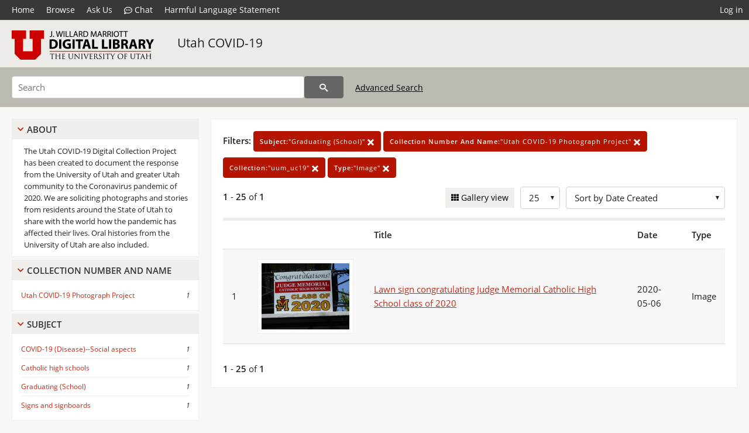

--- FILE ---
content_type: text/html; charset=UTF-8
request_url: https://collections.lib.utah.edu/search?facet_subject_t=%22Graduating+%28School%29%22&facet_collection_number_and_name_t=%22Utah+COVID-19+Photograph+Project%22&facet_setname_s=%22uum_uc19%22&facet_type_t=%22Image%22&sort=created_tdt+desc
body_size: 4032
content:
<!doctype html>
<html lang="en">
	<head>
		<meta charset="utf-8">
		<meta name="viewport" content="width=device-width, initial-scale=1, shrink-to-fit=no">
		<title>Utah COVID-19 | University of Utah Marriott Library | J. Willard Marriott Digital Library</title>
		<link rel="shortcut icon" type="image/png" href="/favicon.png" />
		<link rel="stylesheet" type="text/css" href="/css/normalize.min.css?v=1">
		<link rel="stylesheet" type="text/css" href="/css/skeleton.min.css?v=1">
		<link rel="stylesheet" type="text/css" href="/css/icons.css?v=3">
		<link rel="stylesheet" type="text/css" href="/css/main.css?v=52">
		<link rel="stylesheet" type="text/css" href="/css/imagezoom.css?v=3">
		<link rel="stylesheet" type="text/css" href="/css/carousel.css?v=2">
		<link rel="stylesheet" type="text/css" href="/css/fonts.css?v=1">
		<link rel='stylesheet' type='text/css' href='/themes/dl/custom.css?v=1'>
<script src='/js/main.js?v=9'></script><script src='/js/slider.js?v=5'></script>
		<script>
			var _paq = window._paq = window._paq || [];
			_paq.push(['setCustomDimension', 1, 'uum_uc19']);
			_paq.push(["setDocumentTitle", document.domain + "/" + document.title]);
			_paq.push(['setDownloadClasses', 'download']);
			_paq.push(['trackPageView']);
			_paq.push(['enableLinkTracking']);
			(function() {
				var u="https://analytics.lib.utah.edu/";
				_paq.push(['setTrackerUrl', u+'matomo.php']);
				_paq.push(['setSiteId', '29']);
				var d=document, g=d.createElement('script'), s=d.getElementsByTagName('script')[0];
				g.async=true; g.defer=true; g.src=u+'matomo.js'; s.parentNode.insertBefore(g,s);
			})();

		</script>
		<noscript><p><img src="https://analytics.lib.utah.edu/matomo.php?idsite=29&amp;rec=1" style="border:0;" alt=""/></p></noscript>
		<script>log_stat({type:"2",});</script>
	</head>
	<body>
		<div class="header">
			<div class="nav">
				<div class="container-fluid">
					<ul class="main-nav">
<li><a href="/" >Home</a></li><li><a href="/browse" >Browse</a></li><li><a href="https://forms.lib.utah.edu/dl-feedback/" target="_blank">Ask Us</a></li><li><a href="#" onclick="window.open('https://libraryh3lp.com/chat/mlibs-queue@chat.libraryh3lp.com?skin=27584', 'AskUs', 'resizable=1,width=500,height=300'); return false;"><i class="icon-comment-dots" style="padding-bottom: 2px"></i> Chat</a></li><li><a href="https://lib.utah.edu/services/digital-library/index.php#tab7" target="_blank">Harmful Language Statement</a></li><li class="link_right"><a href="/login">Log in</a></li>					</ul>
				</div>
			</div>
		</div>
		<div class="main-header">
			<div class="container-fluid">
				<div>
<div class='collection-wrap'><a href='/' class='collection-logo'><img src='/themes/dl/logo.png?v=1' title='J. Willard Marriott Digital Library' alt='J. Willard Marriott Digital Library'/></a><span class='collection-name dl'><a class='title_link' href='/search?facet_setname_s=uum_uc19'>Utah COVID-19</a></span></div>				</div>
			</div>
		</div>
		<form action="/search" id="form_search" method="GET">
		<script>
		var search_defaults = {
			page       : 1,
			gallery    : 0,
			embargoed  : 0,
			q          : "",
			sq         : "",
			year_start : "",
			year_end   : "",
			rows       : 25,
			sort       : "rel",
			fd         : "title_t,date_t,type_t",
		};
		</script>
		<script src="/js/search.js?v=11"></script>
		<div class="main-search">
			<div class="container-fluid">
<div class='main-search-input'><input id='search_box' type='text' name='q' placeholder='Search' value=''/><input type='hidden' name='sq' value=''/><input type='hidden' name='fd' value='title_t,date_t,type_t'/><input type='hidden' name='rows' value='25'/><input type='hidden' name='sort' value='created_tdt desc'/><input type='hidden' name='page' value='1'/><input type='hidden' name='gallery' value='0'/><input type='hidden' name='embargoed' value='0'/><input type='hidden' name='year_start' value=''/><input type='hidden' name='year_end' value=''/><input type='hidden' name='facet_subject_t' value='&quot;Graduating (School)&quot;'/><input type='hidden' name='facet_collection_number_and_name_t' value='&quot;Utah COVID-19 Photograph Project&quot;'/><input type='hidden' name='facet_setname_s' value='&quot;uum_uc19&quot;'/><input type='hidden' name='facet_type_t' value='&quot;Image&quot;'/><button type='submit' class='submit-btn' title='Search' onclick='return before_search()'><i class='icon-search'></i></button><span class='advanced_search'><a href='/search/advanced'>Advanced Search</a></span></div>			</div>
		</div>
		</form>
<div class='toggle-facets'><a href='#' onclick='return toggle_refine()' id='toggle-link'>&nbsp;</a></div><div class='container-fluid'><div class='page'><div id='refine-search'>
		<div class='panel panel-default'>
			<div class='collapse-toggle panel-heading'>
				<h5 class='panel-title'>
					<a href='#' onclick="toggle_facet(this, 'facet_about'); return false;">About</a>
				</h5>
			</div>
			<div id='facet_about' class='panel-collapse'>
				<div class='about-body'>
					The Utah COVID-19 Digital Collection Project has been created to document the response from the University of Utah and greater Utah community to the Coronavirus pandemic of 2020. We are soliciting photographs and stories from residents around the State of Utah to share with the world how the pandemic has affected their lives. Oral histories from the University of Utah are also included.
				</div>
			</div>
		</div>
	<div class='panel panel-default'>
		<div class='collapse-toggle panel-heading '>
			<h5 class='panel-title'>
				<a href='#' onclick="toggle_facet(this, 'facet_facet_collection_number_and_name_t'); return false;">Collection Number And Name</a>
			</h5>
		</div>
	
	<div id='facet_facet_collection_number_and_name_t' class='panel-collapse' >
		<div class='panel-body'>
<ul class='facet-values'><li><span class='facet-label'><a href='/search?facet_collection_number_and_name_t=%22Utah+COVID-19+Photograph+Project%22&amp;facet_subject_t=%22Graduating+%28School%29%22&amp;facet_setname_s=%22uum_uc19%22&amp;facet_type_t=%22Image%22&amp;sort=created_tdt+desc'>Utah COVID-19 Photograph Project</a></span><span class='facet-count'>1</span></li></ul></div></div></div><div class='panel panel-default'>
		<div class='collapse-toggle panel-heading '>
			<h5 class='panel-title'>
				<a href='#' onclick="toggle_facet(this, 'facet_facet_subject_t'); return false;">Subject</a>
			</h5>
		</div>
	
	<div id='facet_facet_subject_t' class='panel-collapse' >
		<div class='panel-body'>
<ul class='facet-values'><li><span class='facet-label'><a href='/search?facet_subject_t=%22COVID-19+%28Disease%29--Social+aspects%22&amp;facet_collection_number_and_name_t=%22Utah+COVID-19+Photograph+Project%22&amp;facet_setname_s=%22uum_uc19%22&amp;facet_type_t=%22Image%22&amp;sort=created_tdt+desc'>COVID-19 (Disease)--Social aspects</a></span><span class='facet-count'>1</span></li><li><span class='facet-label'><a href='/search?facet_subject_t=%22Catholic+high+schools%22&amp;facet_collection_number_and_name_t=%22Utah+COVID-19+Photograph+Project%22&amp;facet_setname_s=%22uum_uc19%22&amp;facet_type_t=%22Image%22&amp;sort=created_tdt+desc'>Catholic high schools</a></span><span class='facet-count'>1</span></li><li><span class='facet-label'><a href='/search?facet_subject_t=%22Graduating+%28School%29%22&amp;facet_collection_number_and_name_t=%22Utah+COVID-19+Photograph+Project%22&amp;facet_setname_s=%22uum_uc19%22&amp;facet_type_t=%22Image%22&amp;sort=created_tdt+desc'>Graduating (School)</a></span><span class='facet-count'>1</span></li><li><span class='facet-label'><a href='/search?facet_subject_t=%22Signs+and+signboards%22&amp;facet_collection_number_and_name_t=%22Utah+COVID-19+Photograph+Project%22&amp;facet_setname_s=%22uum_uc19%22&amp;facet_type_t=%22Image%22&amp;sort=created_tdt+desc'>Signs and signboards</a></span><span class='facet-count'>1</span></li></ul></div></div></div><div class='panel panel-default'>
		<div class='collapse-toggle panel-heading '>
			<h5 class='panel-title'>
				<a href='#' onclick="toggle_facet(this, 'facet_facet_spatial_coverage_t'); return false;">Spatial Coverage</a>
			</h5>
		</div>
	
	<div id='facet_facet_spatial_coverage_t' class='panel-collapse' >
		<div class='panel-body'>
<ul class='facet-values'><li><span class='facet-label'><a href='/search?facet_spatial_coverage_t=%22Salt+Lake+City%2C+Salt+Lake+County%2C+Utah%2C+United+States%22&amp;facet_subject_t=%22Graduating+%28School%29%22&amp;facet_collection_number_and_name_t=%22Utah+COVID-19+Photograph+Project%22&amp;facet_setname_s=%22uum_uc19%22&amp;facet_type_t=%22Image%22&amp;sort=created_tdt+desc'>Salt Lake City, Salt Lake County, Utah, United States</a></span><span class='facet-count'>1</span></li></ul></div></div></div></div><div class='search-results-container'><div class='search-constraints'><strong>Filters: </strong><a href='/search?&amp;facet_collection_number_and_name_t=%22Utah+COVID-19+Photograph+Project%22&amp;facet_setname_s=%22uum_uc19%22&amp;facet_type_t=%22Image%22&amp;sort=created_tdt+desc' class='button button-primary' title='Remove'><strong>Subject:</strong>&quot;Graduating (School)&quot; <i class='icon-cross'></i></a><a href='/search?&amp;facet_subject_t=%22Graduating+%28School%29%22&amp;facet_setname_s=%22uum_uc19%22&amp;facet_type_t=%22Image%22&amp;sort=created_tdt+desc' class='button button-primary' title='Remove'><strong>Collection Number And Name:</strong>&quot;Utah COVID-19 Photograph Project&quot; <i class='icon-cross'></i></a><a href='/search?&amp;facet_subject_t=%22Graduating+%28School%29%22&amp;facet_collection_number_and_name_t=%22Utah+COVID-19+Photograph+Project%22&amp;facet_type_t=%22Image%22&amp;sort=created_tdt+desc' class='button button-primary' title='Remove'><strong>Collection:</strong>&quot;uum_uc19&quot; <i class='icon-cross'></i></a><a href='/search?&amp;facet_subject_t=%22Graduating+%28School%29%22&amp;facet_collection_number_and_name_t=%22Utah+COVID-19+Photograph+Project%22&amp;facet_setname_s=%22uum_uc19%22&amp;sort=created_tdt+desc' class='button button-primary' title='Remove'><strong>Type:</strong>&quot;Image&quot; <i class='icon-cross'></i></a></div><div class='main-search-results'><div class='results-controls0'>
	<div class='page_entries'>
		<strong>1</strong> - <strong>25</strong> of <strong>1</strong>
	</div>
<div style='float:right'><div class='inline'><label class='view-btn'><input type='checkbox' id='form_gallery' name='gallery' value='1' onchange="change_form('gallery', this.checked + 0);" /> Gallery view</label></div><span class='sr-only'>Number of results to display per page</span><div class='inline left_pad'><select id='form_rows' name='rows' onchange="form_search.elements['page'].value=1; change_form('rows', this.value);"><option value='10'>10</option><option value='25' selected>25</option><option value='50'>50</option><option value='100'>100</option><option value='200'>200</option></select></div><div id='sort-dropdown' class='inline left_pad'><select id='form_sort' name='sort' onchange="change_form('sort', this.value);"'><option value='rel'>Sort by Relevance</option><option value='az_title asc'>Sort by Title A-Z</option><option value='az_title desc'>Sort by Title Z-A</option><option value='sort_date_t asc'>Sort by Date Ascending</option><option value='sort_date_t desc'>Sort by Date Descending</option><option value='modified_tdt asc'>Sort by Last Modified Ascending</option><option value='modified_tdt desc'>Sort by Last Modified Descending</option><option value='created_tdt desc' selected>Sort by Date Created</option></select></div></div></div></div><table class='table table-bordered'><tr><th></th><th></th><th>Title</th><th>Date</th><th>Type</th></tr><tr id='id1565225'><td>1</td><td><a href='/details?id=1565225'><img title='Lawn sign congratulating Judge Memorial Catholic High School class of 2020' alt='Lawn sign congratulating Judge Memorial Catholic High School class of 2020' class='thumb' src='/dl_thumbs/d9/08/d90801f1142d1fb89fa9e910471b02e64fc5b952.jpg'/></a></td><td><a href='/details?id=1565225'>Lawn sign congratulating Judge Memorial Catholic High School class of 2020</a></td><td>2020-05-06</td><td>Image</td></tr></table><div class='main-search-results'><div class='results-controls1'>
	<div class='page_entries'>
		<strong>1</strong> - <strong>25</strong> of <strong>1</strong>
	</div>
</div></div></div></div></div><footer>
	<div class="container">
		<div class="row">
			<div class="twelve columns"><img src="/img/footer_logo_uu.png" title="J. Willard Marriott Digital Library" alt="J. Willard Marriott Digital Library"></div>
		</div>
		<div class="row footer-4-col">
			<div class="three columns">
				<p><a href="https://lib.utah.edu">J. Willard Marriott Library</a></p>
				<p class="address"><a href="https://goo.gl/maps/JeLmHFGW5Te2xVrR9"> 295 S 1500 E <br>SLC UT 84112-0860 </a></p>
				<p><a href="https://forms.lib.utah.edu/dl-feedback"><i class="icon-envelope"></i> Contact Us </a></p>
				<p><i class="icon-phone"></i> 801.581.8558</p>
				<p>FAX: 801.585.3464</p>
			</div>
			<div class="three columns">
				<h6>J. Willard Marriott Library</h6>
				<ul>
					<li><a href="https://lib.utah.edu/services/digital-library/">Digital Library Services</a></li>
					<li><a href="https://lib.utah.edu/collections/special-collections/">Special Collections</a></li>
					<li><a href="https://lib.utah.edu/research/copyright.php">Copyright Resources</a></li>
										<li><a href="https://lib.utah.edu/services/digital-library/index.php#tab6">Terms of Use</a></li>
															<li><a href="https://lib.utah.edu/services/digital-library/index.php#tab7">Harmful Language Statement</a></li>
									</ul>
			</div>
			<div class="three columns">
				<h6>University of Utah Digital Projects</h6>
				<ul>
					<li><a href="https://collections.lib.utah.edu">Marriott Digital Library</a></li>
					<li><a href="https://newspapers.lib.utah.edu">Utah Digital Newspapers</a></li>
					<li><a href="https://exhibits.lib.utah.edu/s/home/page/home">Digital Exhibits</a></li>
					<li><a href="https://github.com/marriott-library/collections-as-data">Collections as Data</a></li>
					<li><a href="https://newsletter.lib.utah.edu/digital-library-news">Digital Library News</a></li>
					<li><a href="https://lib.utah.edu/digital-scholarship/">USpace Institutional Repository</a></li>
					<li><a href="https://hive.utah.edu">Hive Data Repository</a></li>
				</ul>
			</div>
			<div class="three columns">
				<h6>Related Digital Library Sites</h6>
				<ul>
					<li><a href="https://lib.utah.edu/services/digital-library/#tab5">Partner Institutions</a></li>
					<li><a href="https://mwdl.org">Mountain West Digital Library</a></li>
					<li><a href="https://dp.la">Digital Public Library of America</a></li>
				</ul>
			</div>
		</div>
		<div class="row sub-footer">
			<div class="four columns">
				<p>Copyright © J. Willard Marriott Library. All rights reserved.</p>
			</div>
			<div class="eight columns">
				<ul class="nav justify-content-end">
				<li class="nav-item"><a class="nav-link" href="http://www.utah.edu/privacy">Privacy</a>/</li>
				<li class="nav-item"><a class="nav-link" href="https://www.utah.edu/nondiscrimination/">Nondiscrimination &amp; Accessibility</a>/</li>
				<li class="nav-item"><a class="nav-link" href="https://safeu.utah.edu/">Safe U</a>/</li>
				<li class="nav-item"><a class="nav-link" href="http://www.utah.edu/disclaimer">Disclaimer</a>/</li>
				<li class="nav-item"><a class="nav-link" href="https://lib.utah.edu/info/policies.php">Policies</a></li>
				</ul>
			</div>
		</div>
	</div>
</footer>
	</body>
</html>
